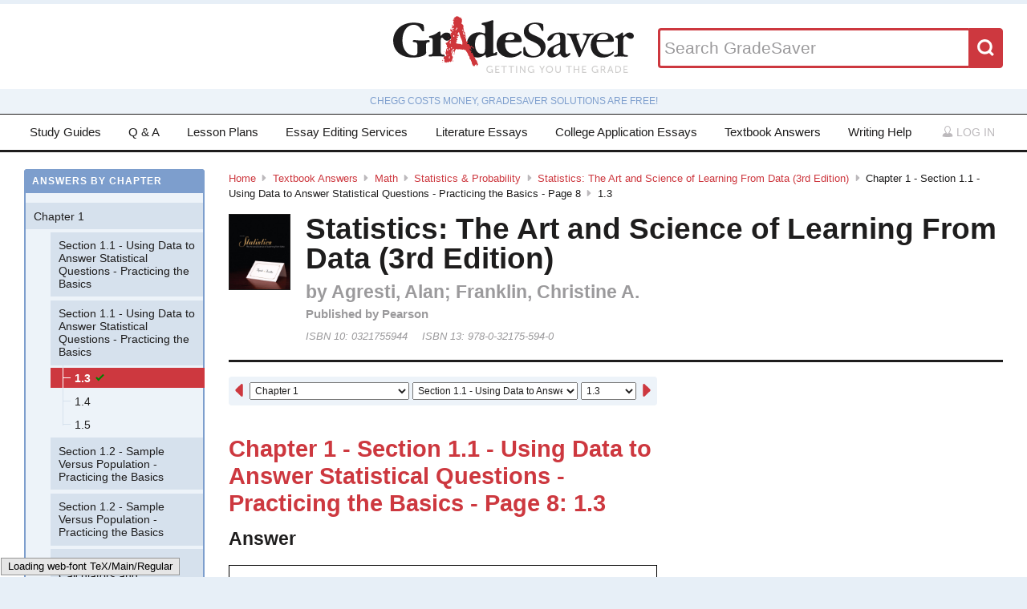

--- FILE ---
content_type: text/html; charset=utf-8
request_url: https://www.gradesaver.com/textbooks/math/statistics-probability/statistics-the-art-and-science-of-learning-from-data-3rd-edition/chapter-1-section-1-1-using-data-to-answer-statistical-questions-practicing-the-basics-page-8/1-3
body_size: 9396
content:
<!DOCTYPE html>
<html class='no-js no-ie' lang='en'>
<head>
<meta charset='utf-8'>
<title>Statistics: The Art and Science of Learning From Data (3rd Edition) Chapter 1 - Section 1.1 - Using Data to Answer Statistical Questions - Practicing the Basics - Page 8 1.3 | GradeSaver</title>
<meta name="csrf-param" content="authenticity_token" />
<meta name="csrf-token" content="EjTg8Zx67n7BCNPu9rRPU6K9yhWF_d0KeFaJnd55dS3sIQPsDOe7lR8KTZZdBaMAMCn_IBVVebyMD6lG0TidUQ" />
<meta name="robots" content="noarchive" />
<meta content='Statistics: The Art and Science of Learning From Data (3rd Edition) answers to Chapter 1 - Section 1.1 - Using Data to Answer Statistical Questions - Practicing the Basics - Page 8 1.3 including work step by step
written by community members like you. Textbook Authors: Agresti, Alan; Franklin, Christine A.,
ISBN-10: 0321755944, ISBN-13: 978-0-32175-594-0, Publisher: Pearson' name='description'>
<meta content='Statistics: The Art and Science of Learning From Data (3rd Edition) answers to Chapter 1 - Section 1.1 - Using Data to Answer Statistical Questions - Practicing the Basics - Page 8 1.3 including work step by step
written by community members like you. Textbook Authors: Agresti, Alan; Franklin, Christine A.,
ISBN-10: 0321755944, ISBN-13: 978-0-32175-594-0, Publisher: Pearson' name='DC.description'>
<meta content='GradeSaver' name='author'>
<meta content='GradeSaver' name='DC.creator'>
<meta content='Statistics: The Art and Science of Learning From Data (3rd Edition) Chapter 1 - Section 1.1 - Using Data to Answer Statistical Questions - Practicing the Basics - Page 8 1.3 | GradeSaver' name='DC.title'>
<meta content='Copyright GradeSaver, 1999 - 2026' name='copyright'>
<meta content='Statistics: The Art and Science of Learning From Data (3rd Edition) Chapter 1 - Section 1.1 - Using Data to Answer Statistical Questions - Practicing the Basics - Page 8 1.3' property='og:title'>
<meta content='Statistics: The Art and Science of Learning From Data (3rd Edition) answers to Chapter 1 - Section 1.1 - Using Data to Answer Statistical Questions - Practicing the Basics - Page 8 1.3 including work step by step
written by community members like you. Textbook Authors: Agresti, Alan; Franklin, Christine A.,
ISBN-10: 0321755944, ISBN-13: 978-0-32175-594-0, Publisher: Pearson' property='og:description'>
<meta content='Statistics: The Art and Science of Learning From Data (3rd Edition) Chapter 1 - Section 1.1 - Using Data to Answer Statistical Questions - Practicing the Basics - Page 8 1.3' name='twitter:title'>
<meta content='Statistics: The Art and Science of Learning From Data (3rd Edition) answers to Chapter 1 - Section 1.1 - Using Data to Answer Statistical Questions - Practicing the Basics - Page 8 1.3 including work step by step
written by community members like you. Textbook Authors: Agresti, Alan; Franklin, Christine A.,
ISBN-10: 0321755944, ISBN-13: 978-0-32175-594-0, Publisher: Pearson' name='twitter:description'>
<meta content='IE=edge,chrome=1' http-equiv='X-UA-Compatible'>
<meta content='on' http-equiv='cleartype'>
<meta content='True' name='HandheldFriendly'>
<meta content='320' name='MobileOptimized'>
<meta content='width=device-width, initial-scale=1.0' name='viewport'>
<meta content='app-id=582726279' name='apple-itunes-app'>
<link href='https://www.gradesaver.com/textbooks/math/statistics-probability/statistics-the-art-and-science-of-learning-from-data-3rd-edition/chapter-1-section-1-1-using-data-to-answer-statistical-questions-practicing-the-basics-page-8/1-3' rel='canonical'>
<link rel="stylesheet" href="/assets/application-c4fa36a2c94c7594adf9605c68104cc438dcb44484b21b86feeef0622c1aabe8.css" media="screen" />
<link rel="stylesheet" href="/assets/print-30188b9d4eebf2dc9d3cbba5fc24e97dde71fe2f8c799fa003573efa03a80184.css" media="print" />
<link href='https://www.gradesaver.com/assets/fav/favicon-16x16-42297fe0550118617d5bb055afb0bb4b0a3f89bb34e8fccd5066f62474eeb355.png' rel='icon' sizes='16x16' type='image/png'>
<link href='https://www.gradesaver.com/assets/fav/favicon-32x32-c1c8b89ac81b4344a1f0f559ff605a3363c617ada403cd80f6cc89c121b6031d.png' rel='icon' sizes='32x32' type='image/png'>
<link href='https://www.gradesaver.com/assets/fav/favicon-96x96-8ec44bf530b42e0da358966f856054972f792c5d700a4d45a25dc12f67253028.png' rel='icon' sizes='96x96' type='image/png'>
<link href='https://www.gradesaver.com/assets/fav/favicon-160x160-d3b2626de4bf2e21ac5c5ac87e97b50ba155007faf848beb29ee2582c37ff326.png' rel='icon' sizes='160x160' type='image/png'>
<link href='https://www.gradesaver.com/assets/fav/favicon-196x196-344d5326eed13c9098ddc81d43103803195a112a4e6056ebf7f91d43bd0f0227.png' rel='icon' sizes='196x196' type='image/png'>
<link href='https://www.gradesaver.com/assets/fav/apple-touch-icon-precomposed-bd30f75fe47eb71d02a9fc58d5678eded8667acdfbfb57245723866a93ae02fc.png' rel='apple-touch-icon-precomposed' type='image/png'>
<link href='https://www.gradesaver.com/assets/fav/apple-touch-icon-60x60-precomposed-95df5d57bd230ad8683fe5136c77c45fedf058639820d99111ba249b07b5c749.png' rel='apple-touch-icon-precomposed' sizes='60x60' type='image/png'>
<link href='https://www.gradesaver.com/assets/fav/apple-touch-icon-72x72-precomposed-d4716b038722e228d293416853802a582138c95f0a7fc965de187f536911b50b.png' rel='apple-touch-icon-precomposed' sizes='72x72' type='image/png'>
<link href='https://www.gradesaver.com/assets/fav/apple-touch-icon-76x76-precomposed-bd709a68d7f40e20261ad12b07b9f727520409b67334bceaf828d9334fc6b353.png' rel='apple-touch-icon-precomposed' sizes='76x76' type='image/png'>
<link href='https://www.gradesaver.com/assets/fav/apple-touch-icon-114x114-precomposed-b8bc9b3f92cbe39f26eb2cdad29d701909491c0225451124019c1571336d0e73.png' rel='apple-touch-icon-precomposed' sizes='114x114' type='image/png'>
<link href='https://www.gradesaver.com/assets/fav/apple-touch-icon-120x120-precomposed-4ed611220cb449325e6eadb7898d3cd29d4ae1bf830c3a67e91a3eb43bf2391e.png' rel='apple-touch-icon-precomposed' sizes='120x120' type='image/png'>
<link href='https://www.gradesaver.com/assets/fav/apple-touch-icon-144x144-precomposed-277ff42654f9689bacec2fccb92450e9895ae6bbce91ee688c509e6171d971dd.png' rel='apple-touch-icon-precomposed' sizes='144x144' type='image/png'>
<link href='https://www.gradesaver.com/assets/fav/apple-touch-icon-152x152-precomposed-a7ee5c0d7d64d5e32496e00592ea8f1ce128946d0fd8fd9f1ebc4c69851e356c.png' rel='apple-touch-icon-precomposed' sizes='152x152' type='image/png'>
<meta content='https://www.gradesaver.com/assets/fav/mstile-144x144-5aef14707152fd0e070befa2da129a25fe9babb8c9702a2bfd11adc574e947c1.png' name='msapplication-TileImage'>
<meta content='#203845' name='msapplication-TileColor'>
<meta content='GradeSaver' name='application-name'>
<link href='https://www.gradesaver.com/assets/fav/favicon-coast-516311aa770ee1f39ef32a7948a4e9b9242f31283fc7cc342964444c27f88dc4.png' rel='icon' sizes='228x228' type='image/png'>
<script>
  window.errorTemplate = '<span class="field__error"><svg class="icon icon--arrow error__icon" viewBox="0 0 500 500"><use xlink:href="#arrow"></use></svg>[message]</span>'
</script>
<style>
  .js--mathJaxProcessOnLoad {
    visibility: hidden;
  }
</style>

<script>
  window.MathJax = {
    extensions: ["tex2jax.js"],
    jax: ["input/TeX", "output/HTML-CSS"],
    showMathMenu: false,
    showProcessingMessages: false,
    tex2jax: {
      inlineMath: [ ['$','$'], ["\\(","\\)"] ],
      displayMath: [ ['$$','$$'], ["\\[","\\]"] ],
      processEscapes: true,
      ignoreClass: ".*", // regex to ignore everything but processClass
      processClass: "js--mathJaxProcessOnLoad|js--renderedFormula"
    },
    "HTML-CSS": {
      availableFonts: ["TeX"],
      linebreaks: { automatic: true }
    },
    AuthorInit: function() {
      MathJax.Hub.Register.MessageHook("Begin PreProcess", function(e) {
        $(".js--mathJaxProcessOnLoad,.js--renderedFormula").each(function() {
          this.innerHTML = this.innerHTML
            .trim() // remove leading and trailing whitespace
            .split("\n").join("<br>") // replace newlines with linebreaks
            .replace(/\-{3,}/, "<hr>"); // Three or more dashes becomes horizontal rule
        });
      });

      MathJax.Hub.Register.StartupHook("End", function () {
        $(".js--mathJaxProcessOnLoad").removeClass("js--mathJaxProcessOnLoad");
        MathJax.Hub.Queue(function() {
          $(window).trigger("MathJaxRendered");
        });
      });
    },
    TeX: {
      extensions: ["AMSmath.js", "AMSsymbols.js"]
    }
  };
</script>


<script src="https://checkout.stripe.com/checkout.js"></script>
<script src="https://js.stripe.com/v3/"></script>
<script>
  // TODO: Handle Stripe in test environment better
  if (typeof window.Stripe === 'undefined') { window.Stripe = function(key) { console.log("initializing fake stripe call") } }
  window.stripe = Stripe("pk_live_QUTGsJIreqM357YRRlsX64gJ");
</script>
<script src="/assets/application-6c247f07058ec74f5cf8b256de8648303ba702e243209a2eb8b4081ce7ff8cf7.js"></script>
<!-- BEGIN Google Custom Search Tag -->
<script>
  (function() {
    var cx = '002554500952605029414:fgtovcme1le';
    var gcse = document.createElement('script'); gcse.type = 'text/javascript'; gcse.async = true;
    gcse.src = (document.location.protocol == 'https:' ? 'https:' : 'http:') +
        '//www.google.com/cse/cse.js?cx=' + cx;
    var s = document.getElementsByTagName('script')[0]; s.parentNode.insertBefore(gcse, s);
  })();
</script>
<!-- END Google Custom Search Tag -->

<script>
  var _qevents = _qevents || [];
    (function() {
     var elem = document.createElement('script');
     elem.src = (document.location.protocol == "https:" ? "https://secure" : "http://edge")
                 + ".quantserve.com/quant.js";
     elem.async = true;
     elem.type = "text/javascript";
     var scpt = document.getElementsByTagName('script')[0];
     scpt.parentNode.insertBefore(elem, scpt);
    })();
</script>

<link rel="preconnect" href="https://a.pub.network/" crossorigin />
<link rel="preconnect" href="https://b.pub.network/" crossorigin />
<link rel="preconnect" href="https://c.pub.network/" crossorigin />
<link rel="preconnect" href="https://d.pub.network/" crossorigin />
<link rel="preconnect" href="https://c.amazon-adsystem.com" crossorigin />
<link rel="preconnect" href="https://s.amazon-adsystem.com" crossorigin />
<link rel="preconnect" href="https://btloader.com/" crossorigin />
<link rel="preconnect" href="https://api.btloader.com/" crossorigin />
<link rel="preconnect" href="https://cdn.confiant-integrations.net" crossorigin />
<link rel="stylesheet" href="https://a.pub.network/gradesaver-com/cls.css">
<script data-cfasync="false" type="text/javascript">
  var freestar = freestar || {};
  freestar.queue = freestar.queue || [];
  freestar.config = freestar.config || {};
  freestar.config.enabled_slots = [];
  freestar.initCallback = function () { (freestar.config.enabled_slots.length === 0) ? freestar.initCallbackCalled = false : freestar.newAdSlots(freestar.config.enabled_slots) }
</script>
<script src="https://a.pub.network/gradesaver-com/pubfig.min.js" data-cfasync="false" async></script>
<style>
  @media (min-width: 575px) {
      .ad--bar {
          height: auto;
      }
  }

  #pmLink {
    visibility: hidden;
    text-decoration: none;
    cursor: pointer;
    background: transparent;
    border: none;
    margin: auto;
  }
  #pmLink:hover {
      visibility: visible;
      color: grey;
  }
</style>

<script src="https://www.googletagmanager.com/gtag/js?id=G-LSF3DGVVJN" async="async"></script>
<script>
  window.dataLayer = window.dataLayer || [];
  function gtag(){dataLayer.push(arguments);}
  gtag('js', new Date());
  gtag('config', 'G-LSF3DGVVJN', {
    
    'page_body_id': 'textbooks'
  });
</script>
<script src="https://www.googletagmanager.com/gtag/js?id=AW-1072196449" async="async"></script>
<script>
  window.dataLayer = window.dataLayer || [];
  function gtag(){dataLayer.push(arguments);}
  gtag('js', new Date());
  gtag('config', 'AW-1072196449', {cookie_flags: 'Secure;HttpOnly'});
</script>



</head>

<body id='textbooks'>
<section class='l--body' id='js--snap__pane'>
<section class='l--main'>

<header class='pageHeader' itemscope itemtype='http://schema.org/WPHeader' role='banner'>
<span itemscope itemtype='http://schema.org/Organization'>
<svg class="icon icon--searchGlass header__search__icon--mobile" viewBox="0 0 500 500"><use xlink:href="#searchGlass"></use></svg>
<a title="GradeSaver: Getting you the grade" itemprop="url" class="logo" href="/"><img alt="GradeSaver: Getting you the grade" data-svgfallback="/assets/logos/head-a0ee78094b751f777d002dbcd6ac303cebad87e28474c7171a96cb0727641ac0.png" class="js--svgSwap" itemprop="logo" src="/assets/logos/head-39d3d4f4e80fb364ecbffd1884663226a1a58efa38367c551694c88c40330163.svg" width="1000" height="235" />
</a><meta content='GradeSaver' itemprop='name'>
<meta content='Getting you the grade' itemprop='description'>
</span>
<form id="header__search" class="form--siteSearch" role="search" aria-label="Search GradeSaver" action="/search" accept-charset="UTF-8" method="get"><input type="search" name="q" id="q" value="" placeholder="Search GradeSaver" maxlength="200" />
<button name="button" type="submit" class="search__button"><svg class="icon icon--searchGlass search__icon" viewBox="0 0 500 500"><use xlink:href="#searchGlass"></use></svg>
</button></form>
</header>
<div class='shade'>
Chegg costs money, GradeSaver solutions are free!
</div>
<nav class='navMain' id='js--navMain' role='navigation'>
<ul class='navMain__list'>
<li class='navMain__item'><a class="navMain__study-guides" data-analytics="header-link" href="/study-guides">Study Guides</a></li>
<li class='navMain__item'><a class="navMain__q-and-a" data-analytics="header-link" href="/q-and-a">Q & A</a></li>
<li class='navMain__item'><a class="navMain__lesson-plans" data-analytics="header-link" href="/lesson-plans/authors">Lesson Plans</a></li>
<li class='navMain__item'><a class="navMain__essay-editing" data-analytics="header-link" href="/essay-editing">Essay Editing Services</a></li>
<li class='navMain__item'><a class="navMain__literature-essays" data-analytics="header-link" href="/essays">Literature Essays</a></li>
<li class='navMain__item'><a class="navMain__college-essays" data-analytics="header-link" href="/application-essays">College Application Essays</a></li>
<li class='navMain__item'><a class="navMain__textbooks" data-analytics="header-link" href="/textbooks">Textbook Answers</a></li>
<li class='navMain__item'><a class="navMain__writing-help" data-analytics="header-link" href="/writing-help">Writing Help</a></li>
<li class='navMain__account'>
<a class="js--toggle" data-toggle=".navMain__login" rel="nofollow" href="/login"><i class='nav__icon'><svg class="icon icon--account " viewBox="0 0 500 500"><use xlink:href="#account"></use></svg></i>
Log in
</a><section aria-label='Log in' class='navMain__login is--hidden' role='dialog'>
<form data-analytics="account-login" class="simple_form form--login" role="form" aria-label="Log In" action="/login" accept-charset="UTF-8" method="post"><input type="hidden" name="authenticity_token" value="F18A3kg6XBz9gRFQt75TJKprVHpZvAebjQNG43K5NoK6wI1HKdvQSNmEpkrWPOwaGt_iD88DK5omXNzIg_VN4Q" autocomplete="off" /><fieldset class='form__fieldset'>
<div class="field email optional user_email"><input class="string email optional" placeholder="Email Address" type="email" name="user[email]" id="user_email" /></div>
<div class="field password optional user_password"><input autocomplete="off" class="password optional" placeholder="Password" type="password" name="user[password]" id="user_password" /></div>
</fieldset>
<input type="submit" name="commit" value="Log in" class="form__submit" role="button" data-disable-with="Log in" />
<div class="field boolean optional user_remember_me"><input value="0" autocomplete="off" type="hidden" name="user[remember_me]" /><label class="boolean optional checkbox" for="user_remember_me"><input class="boolean optional js--icheck js--icheck js--icheck js--icheck js--icheck js--icheck" type="checkbox" value="1" name="user[remember_me]" id="user_remember_me" />Remember me</label></div>
<div class='form__actions'>
<div class='form__action'><a class="form__link" href="/forgot-password/new">Forgot your password?</a></div>
<div class='form__action'><a class="form__link" href="/register">Sign Up</a></div>
</div>
</form><a role="button" class="facebookLogin" data-analytics="facebook-login" rel="nofollow" data-method="post" href="/auth/facebook"><svg class="icon icon--facebook icon--small" viewBox="0 0 500 500"><use xlink:href="#facebook"></use></svg>
Log in with Facebook
</a>

</section>
</li>
</ul>
</nav>


<div class='ad ad--bar'>
</div>


<main class='l--content js--fluidType' role='main'>
<section class='contentMain js--fluidType' itemscope itemtype='http://schema.org/ScholarlyArticle'>
<header class='contentHeader'>
<nav class='breadcrumbs js--fluidType' role='navigation'>
<a href="/">Home</a><svg class='icon icon--arrow breadcrumbs__separator' viewBox='0 0 500 500'><use xlink:href='#arrow' /></svg><a href="/textbooks">Textbook Answers</a><svg class='icon icon--arrow breadcrumbs__separator' viewBox='0 0 500 500'><use xlink:href='#arrow' /></svg><a href="/textbooks/math">Math</a><svg class='icon icon--arrow breadcrumbs__separator' viewBox='0 0 500 500'><use xlink:href='#arrow' /></svg><a href="/textbooks/math/statistics-probability">Statistics & Probability</a><svg class='icon icon--arrow breadcrumbs__separator' viewBox='0 0 500 500'><use xlink:href='#arrow' /></svg><a href="/textbooks/math/statistics-probability/statistics-the-art-and-science-of-learning-from-data-3rd-edition">Statistics: The Art and Science of Learning From Data (3rd Edition)</a><svg class='icon icon--arrow breadcrumbs__separator' viewBox='0 0 500 500'><use xlink:href='#arrow' /></svg>Chapter 1 - Section 1.1 - Using Data to Answer Statistical Questions - Practicing the Basics - Page 8<svg class='icon icon--arrow breadcrumbs__separator' viewBox='0 0 500 500'><use xlink:href='#arrow' /></svg>1.3
</nav>

<figure class='contentHeader__cover'><div class="js--lazyLoad" data-src="https://images-na.ssl-images-amazon.com/images/I/41Pl2Yge6KL.jpg" data-alt="Statistics: The Art and Science of Learning From Data (3rd Edition) Textbook Answers" data-width="240" data-class="cover"><canvas class="cover js--lazyLoad__canvas" width="240" height="360"></canvas></div></figure>
<h2 class='scale--1 contentHeader__title' itemprop='name'>Statistics: The Art and Science of Learning From Data (3rd Edition)</h2>
<div class='solutionHeader'>
<h3 class='solutionHeader__authors' itemprop='author'>
by
Agresti, Alan; Franklin, Christine A.
</h3>
<div class='solutionHeader__publisher'>
Published by
Pearson
</div>
<div class='solutionHeader__isbn'>
ISBN 10:
0321755944
</div>
<div class='solutionHeader__isbn'>
ISBN 13:
978-0-32175-594-0
</div>
</div>
</header>

<section>
<section class='section--standard l--contentAdBody section'>
<nav class='navDropdown'>
<a class="navDropdown__link navDropdown__prev" title="Chapter 1 - Section 1.1 - Using Data to Answer Statistical Questions - Practicing the Basics - Page 7: 1.2" href="/textbooks/math/statistics-probability/statistics-the-art-and-science-of-learning-from-data-3rd-edition/chapter-1-section-1-1-using-data-to-answer-statistical-questions-practicing-the-basics-page-7/1-2"><svg class="icon icon--arrowLeft navDropdown__icon" viewBox="0 0 500 500"><use xlink:href="#arrowLeft"></use></svg>
</a><form class='navDropdown__form' role='navigation'>
<select class='js--navDropdown large' name='chapter'>
<option selected value='/textbooks/math/statistics-probability/statistics-the-art-and-science-of-learning-from-data-3rd-edition/redirect?chapter=Chapter+1'>Chapter 1</option>
<option value='/textbooks/math/statistics-probability/statistics-the-art-and-science-of-learning-from-data-3rd-edition/redirect?chapter=Chapter+2'>Chapter 2</option>
<option value='/textbooks/math/statistics-probability/statistics-the-art-and-science-of-learning-from-data-3rd-edition/redirect?chapter=Chapter+3'>Chapter 3</option>
<option value='/textbooks/math/statistics-probability/statistics-the-art-and-science-of-learning-from-data-3rd-edition/redirect?chapter=Chapter+4'>Chapter 4</option>
<option value='/textbooks/math/statistics-probability/statistics-the-art-and-science-of-learning-from-data-3rd-edition/redirect?chapter=Part+1'>Part 1</option>
<option value='/textbooks/math/statistics-probability/statistics-the-art-and-science-of-learning-from-data-3rd-edition/redirect?chapter=Chapter+5'>Chapter 5</option>
<option value='/textbooks/math/statistics-probability/statistics-the-art-and-science-of-learning-from-data-3rd-edition/redirect?chapter=Chapter+6'>Chapter 6</option>
<option value='/textbooks/math/statistics-probability/statistics-the-art-and-science-of-learning-from-data-3rd-edition/redirect?chapter=Chapter+7'>Chapter 7</option>
<option value='/textbooks/math/statistics-probability/statistics-the-art-and-science-of-learning-from-data-3rd-edition/redirect?chapter=Part+2'>Part 2</option>
<option value='/textbooks/math/statistics-probability/statistics-the-art-and-science-of-learning-from-data-3rd-edition/redirect?chapter=Chapter+8'>Chapter 8</option>
<option value='/textbooks/math/statistics-probability/statistics-the-art-and-science-of-learning-from-data-3rd-edition/redirect?chapter=Chapter+9'>Chapter 9</option>
<option value='/textbooks/math/statistics-probability/statistics-the-art-and-science-of-learning-from-data-3rd-edition/redirect?chapter=Chapter+10'>Chapter 10</option>
<option value='/textbooks/math/statistics-probability/statistics-the-art-and-science-of-learning-from-data-3rd-edition/redirect?chapter=Part+3'>Part 3</option>
<option value='/textbooks/math/statistics-probability/statistics-the-art-and-science-of-learning-from-data-3rd-edition/redirect?chapter=Chapter+11'>Chapter 11</option>
<option value='/textbooks/math/statistics-probability/statistics-the-art-and-science-of-learning-from-data-3rd-edition/redirect?chapter=Chapter+12'>Chapter 12</option>
<option value='/textbooks/math/statistics-probability/statistics-the-art-and-science-of-learning-from-data-3rd-edition/redirect?chapter=Chapter+13'>Chapter 13</option>
<option value='/textbooks/math/statistics-probability/statistics-the-art-and-science-of-learning-from-data-3rd-edition/redirect?chapter=Chapter+14'>Chapter 14</option>
<option value='/textbooks/math/statistics-probability/statistics-the-art-and-science-of-learning-from-data-3rd-edition/redirect?chapter=Chapter+15'>Chapter 15</option>
<option value='/textbooks/math/statistics-probability/statistics-the-art-and-science-of-learning-from-data-3rd-edition/redirect?chapter=Part+4'>Part 4</option>
</select>
<select class='js--navDropdown large' name='section'>
<option selected value='/textbooks/math/statistics-probability/statistics-the-art-and-science-of-learning-from-data-3rd-edition/redirect?section=48584'>Section 1.1 - Using Data to Answer Statistical Questions - Practicing the Basics</option>
<option selected value='/textbooks/math/statistics-probability/statistics-the-art-and-science-of-learning-from-data-3rd-edition/redirect?section=48585'>Section 1.1 - Using Data to Answer Statistical Questions - Practicing the Basics</option>
<option value='/textbooks/math/statistics-probability/statistics-the-art-and-science-of-learning-from-data-3rd-edition/redirect?section=48586'>Section 1.2 - Sample Versus Population - Practicing the Basics</option>
<option value='/textbooks/math/statistics-probability/statistics-the-art-and-science-of-learning-from-data-3rd-edition/redirect?section=48587'>Section 1.2 - Sample Versus Population - Practicing the Basics</option>
<option value='/textbooks/math/statistics-probability/statistics-the-art-and-science-of-learning-from-data-3rd-edition/redirect?section=48588'>Section 1.3 - Using Calculators and Computers - Practicing the Basics</option>
<option value='/textbooks/math/statistics-probability/statistics-the-art-and-science-of-learning-from-data-3rd-edition/redirect?section=48589'>Section 1.3 - Using Calculators and Computers - Practicing the Basics</option>
<option value='/textbooks/math/statistics-probability/statistics-the-art-and-science-of-learning-from-data-3rd-edition/redirect?section=48590'>Chapter Problems</option>
<option value='/textbooks/math/statistics-probability/statistics-the-art-and-science-of-learning-from-data-3rd-edition/redirect?section=48591'>Chapter Problems</option>
</select>
<select class='js--navDropdown small' name='question_number'>
<option selected value='/textbooks/math/statistics-probability/statistics-the-art-and-science-of-learning-from-data-3rd-edition/chapter-1-section-1-1-using-data-to-answer-statistical-questions-practicing-the-basics-page-8/1-3'>1.3</option>
<option value='/textbooks/math/statistics-probability/statistics-the-art-and-science-of-learning-from-data-3rd-edition/chapter-1-section-1-1-using-data-to-answer-statistical-questions-practicing-the-basics-page-8/1-4'>1.4</option>
<option value='/textbooks/math/statistics-probability/statistics-the-art-and-science-of-learning-from-data-3rd-edition/chapter-1-section-1-1-using-data-to-answer-statistical-questions-practicing-the-basics-page-8/1-5'>1.5</option>
</select>
</form>
<a class="navDropdown__link navDropdown__next" title="Chapter 1 - Section 1.1 - Using Data to Answer Statistical Questions - Practicing the Basics - Page 8: 1.4" href="/textbooks/math/statistics-probability/statistics-the-art-and-science-of-learning-from-data-3rd-edition/chapter-1-section-1-1-using-data-to-answer-statistical-questions-practicing-the-basics-page-8/1-4"><svg class="icon icon--arrow navDropdown__icon" viewBox="0 0 500 500"><use xlink:href="#arrow"></use></svg>
</a></nav>

<h1 class='scale--2 contentHeader__sectionTitle' id='section-title'>Chapter 1 - Section 1.1 - Using Data to Answer Statistical Questions - Practicing the Basics - Page 8: 1.3</h1>
<article class='section__article' itemprop='articleBody' role='article'>
<div class='grid__item'>
<h4>Answer</h4>
<div class='solution__block'>
<div class='js--mathJaxProcessOnLoad'>After following the given instructions, the answers we got were: YES, DEFINITELY:$64.6\%$, YES, PROBABLY: $20.8\%$; NO, PROBABLY NOT: $8.7\%$; NO, DEFINITELY NOT: $5.9\%$.</div>

</div>
</div>
</article>

<article class='section__article'>
<section class='cta'>
<h5 class='cta__title'>Update this answer!</h5>
<p>
You can help us out by revising, improving and updating
this&nbsp;answer.

</p>
<a class="button" rel="nofollow" href="/textbooks/math/statistics-probability/statistics-the-art-and-science-of-learning-from-data-3rd-edition/chapter-1-section-1-1-using-data-to-answer-statistical-questions-practicing-the-basics-page-8/1-3/write">Update this answer</a>
</section>
<section>
<p class='p--notes'>After you claim an answer you&rsquo;ll have <strong>24 hours</strong> to send in a draft. An editor
will review the submission and either publish your submission or provide&nbsp;feedback.
</p>
</section>
</article>


<footer class='contentFooter'>
<nav class='nextPrev' itemprop='pagination' role='navigation'>
<a class="nextPrev__link nextPrev__next" title="Chapter 1 - Section 1.1 - Using Data to Answer Statistical Questions - Practicing the Basics - Page 8: 1.4" href="/textbooks/math/statistics-probability/statistics-the-art-and-science-of-learning-from-data-3rd-edition/chapter-1-section-1-1-using-data-to-answer-statistical-questions-practicing-the-basics-page-8/1-4"><svg class="icon icon--arrow next__icon" viewBox="0 0 500 500"><use xlink:href="#arrow"></use></svg>
<strong>Next Answer</strong>
<span class='nextPrev__section'>Chapter 1 - Section 1.1 - Using Data to Answer Statistical Questions - Practicing the Basics - Page 8: 1.4</span>
</a><a class="nextPrev__link nextPrev__prev" title="Chapter 1 - Section 1.1 - Using Data to Answer Statistical Questions - Practicing the Basics - Page 7: 1.2" href="/textbooks/math/statistics-probability/statistics-the-art-and-science-of-learning-from-data-3rd-edition/chapter-1-section-1-1-using-data-to-answer-statistical-questions-practicing-the-basics-page-7/1-2"><svg class="icon icon--arrowLeft prev__icon" viewBox="0 0 500 500"><use xlink:href="#arrowLeft"></use></svg>
<strong>Previous Answer</strong>
<span class='nextPrev__section'>Chapter 1 - Section 1.1 - Using Data to Answer Statistical Questions - Practicing the Basics - Page 7: 1.2</span>
</a></nav>
</footer>

</section>
<div class='l--contentAdRail sticky'>
<div class='ad'><div align="center" data-freestar-ad="__300x600" id="gradesaver_d_2">
  <script data-cfasync="false" type="text/javascript">
    freestar.config.enabled_slots.push({ placementName: "gradesaver_d_2", slotId: "gradesaver_d_2" });
  </script>
</div>
</div>
<ul class='share'>
<li class='share__item'><a class="share__link share__twitter" data-analytics="twitter-share" href="https://twitter.com/home?status=Statistics%3A%20The%20Art%20and%20Science%20of%20Learning%20From%20Data%20%283rd%20Edition%29%20Chapter%201%20-%20Section%201.1%20-%20Using%20Data%20to%20Answer%20Statistical%20Questions%20-%20Practicing%20the%20Basics%20-%20Page%208%201.3%20-%20GradeSaver%20-%20https%3A%2F%2Fwww.gradesaver.com%2Ftextbooks%2Fmath%2Fstatistics-probability%2Fstatistics-the-art-and-science-of-learning-from-data-3rd-edition%2Fchapter-1-section-1-1-using-data-to-answer-statistical-questions-practicing-the-basics-page-8%2F1-3"><svg class="icon icon--twitter share__icon" viewBox="0 0 500 500"><use xlink:href="#twitter"></use></svg></a></li>
<li class='share__item'><a class="share__link share__facebook" data-analytics="facebook-share" href="https://www.facebook.com/sharer/sharer.php?u=https://www.gradesaver.com/textbooks/math/statistics-probability/statistics-the-art-and-science-of-learning-from-data-3rd-edition/chapter-1-section-1-1-using-data-to-answer-statistical-questions-practicing-the-basics-page-8/1-3"><svg class="icon icon--facebook share__icon" viewBox="0 0 500 500"><use xlink:href="#facebook"></use></svg></a></li>
</ul>

<div class='ad'>
<a title="GradeSaver will pay $15 for your literature essays" data-analytics="literature-essay-sell" href="/sell-literature-essay"><img alt="GradeSaver will pay $15 for your literature essays" width="300" height="70" src="/assets/ads/lit-essays-bd63021b362793d416a01a926ffdfc592f66054137bea15c1fbc73b5f0e02a69.png" />
</a></div>
<div class='ad'>
<a title="GradeSaver will pay $25 for your college application essays" data-analytics="application-essay-sell" href="/sell-application-essay"><img alt="GradeSaver will pay $25 for your college application essays" width="300" height="70" src="/assets/ads/cae-essays-9380d592ed8bd235b6d58dd2a888f45017f79c05c6269b39eae7796e8a02518e.png" />
</a></div>
<div class='ad'>
<a title="GradeSaver will pay $50 for your graduate school essays – Law, Business, or Medical" data-analytics="graduate-essay-sell" href="/sell-application-essay"><img alt="GradeSaver will pay $50 for your graduate school essays – Law, Business, or Medical" width="300" height="70" src="/assets/ads/grad-essays-5d054937541cacd598bb0a80f390e4ae8f06c38f776b23cb50ebb836f3225c90.png" />
</a></div>
<div class='ad'>
<a title="GradeSaver will pay $10 for your Community Note contributions" data-analytics="community-note-contribute" href="/sell-study-guides"><img alt="GradeSaver will pay $10 for your Community Note contributions" width="300" height="70" src="/assets/ads/community-notes-378752dd93780ab2449fe4cb658406dc3b8b011a8cdc281f9844d1e9f9f1336a.png" />
</a></div>


</div>
</section>
</section>
<aside class='contentNav sticky js--highlightActiveLink'>
<nav class='navSection js--leftNavMenu' data-img-path='/assets/loading-8b33b71dca0941a20937bea83d7be4ff061c60110de8be85d3e4382935fff151.gif' role='navigation'>
<ul class='navSection__list js--collapsible'>
<li class='navSection__label'>Answers by Chapter</li>
<li class='navSection__item'>
<span class='navSection__link navSection__toggle js--toggleRedraw js--navLoader' data-item='Chapter 1' data-loaded data-toggle='.js--togglechapter-1' data-url='/textbooks/math/statistics-probability/statistics-the-art-and-science-of-learning-from-data-3rd-edition/solution_groups'>Chapter 1</span>
<ul class='is--visible js--togglechapter-1'>
<li class='navSection__item'>
<span class='navSection__link navSection__toggle js--toggleRedraw navSection__toggle--secondary js--navLoader' data-item='chapter-1-section-1-1-using-data-to-answer-statistical-questions-practicing-the-basics-page-7' data-toggle='.js--toggle48584' data-url='/textbooks/math/statistics-probability/statistics-the-art-and-science-of-learning-from-data-3rd-edition/solutions'>Section 1.1 - Using Data to Answer Statistical Questions - Practicing the Basics</span>
</li>
<li class='navSection__item'>
<span class='navSection__link navSection__toggle js--toggleRedraw navSection__toggle--secondary js--navLoader' data-item='chapter-1-section-1-1-using-data-to-answer-statistical-questions-practicing-the-basics-page-8' data-loaded data-toggle='.js--toggle48585' data-url='/textbooks/math/statistics-probability/statistics-the-art-and-science-of-learning-from-data-3rd-edition/solutions'>Section 1.1 - Using Data to Answer Statistical Questions - Practicing the Basics</span>
<ul class='navSection__secondary js--toggle48585'>
<li class='navSection__item'>
<span>
<a class="navSection__link" href="/textbooks/math/statistics-probability/statistics-the-art-and-science-of-learning-from-data-3rd-edition/chapter-1-section-1-1-using-data-to-answer-statistical-questions-practicing-the-basics-page-8/1-3">1.3
<i class='icon--checkmark'></i>
</a></span>
</li>
<li class='navSection__item'>
<span>
<a class="navSection__link" href="/textbooks/math/statistics-probability/statistics-the-art-and-science-of-learning-from-data-3rd-edition/chapter-1-section-1-1-using-data-to-answer-statistical-questions-practicing-the-basics-page-8/1-4">1.4
</a></span>
</li>
<li class='navSection__item'>
<span>
<a class="navSection__link" href="/textbooks/math/statistics-probability/statistics-the-art-and-science-of-learning-from-data-3rd-edition/chapter-1-section-1-1-using-data-to-answer-statistical-questions-practicing-the-basics-page-8/1-5">1.5
</a></span>
</li>
</ul>

</li>
<li class='navSection__item'>
<span class='navSection__link navSection__toggle js--toggleRedraw navSection__toggle--secondary js--navLoader' data-item='chapter-1-section-1-2-sample-versus-population-practicing-the-basics-page-14' data-toggle='.js--toggle48586' data-url='/textbooks/math/statistics-probability/statistics-the-art-and-science-of-learning-from-data-3rd-edition/solutions'>Section 1.2 - Sample Versus Population - Practicing the Basics</span>
</li>
<li class='navSection__item'>
<span class='navSection__link navSection__toggle js--toggleRedraw navSection__toggle--secondary js--navLoader' data-item='chapter-1-section-1-2-sample-versus-population-practicing-the-basics-page-15' data-toggle='.js--toggle48587' data-url='/textbooks/math/statistics-probability/statistics-the-art-and-science-of-learning-from-data-3rd-edition/solutions'>Section 1.2 - Sample Versus Population - Practicing the Basics</span>
</li>
<li class='navSection__item'>
<span class='navSection__link navSection__toggle js--toggleRedraw navSection__toggle--secondary js--navLoader' data-item='chapter-1-section-1-3-using-calculators-and-computers-practicing-the-basics-page-19' data-toggle='.js--toggle48588' data-url='/textbooks/math/statistics-probability/statistics-the-art-and-science-of-learning-from-data-3rd-edition/solutions'>Section 1.3 - Using Calculators and Computers - Practicing the Basics</span>
</li>
<li class='navSection__item'>
<span class='navSection__link navSection__toggle js--toggleRedraw navSection__toggle--secondary js--navLoader' data-item='chapter-1-section-1-3-using-calculators-and-computers-practicing-the-basics-page-20' data-toggle='.js--toggle48589' data-url='/textbooks/math/statistics-probability/statistics-the-art-and-science-of-learning-from-data-3rd-edition/solutions'>Section 1.3 - Using Calculators and Computers - Practicing the Basics</span>
</li>
<li class='navSection__item'>
<span class='navSection__link navSection__toggle js--toggleRedraw navSection__toggle--secondary js--navLoader' data-item='chapter-1-chapter-problems-page-20' data-toggle='.js--toggle48590' data-url='/textbooks/math/statistics-probability/statistics-the-art-and-science-of-learning-from-data-3rd-edition/solutions'>Chapter Problems</span>
</li>
<li class='navSection__item'>
<span class='navSection__link navSection__toggle js--toggleRedraw navSection__toggle--secondary js--navLoader' data-item='chapter-1-chapter-problems-page-21' data-toggle='.js--toggle48591' data-url='/textbooks/math/statistics-probability/statistics-the-art-and-science-of-learning-from-data-3rd-edition/solutions'>Chapter Problems</span>
</li>
</ul>

</li>
<li class='navSection__item'>
<span class='navSection__link navSection__toggle js--toggleRedraw js--navLoader' data-item='Chapter 2' data-toggle='.js--togglechapter-2' data-url='/textbooks/math/statistics-probability/statistics-the-art-and-science-of-learning-from-data-3rd-edition/solution_groups'>Chapter 2</span>
</li>
<li class='navSection__item'>
<span class='navSection__link navSection__toggle js--toggleRedraw js--navLoader' data-item='Chapter 3' data-toggle='.js--togglechapter-3' data-url='/textbooks/math/statistics-probability/statistics-the-art-and-science-of-learning-from-data-3rd-edition/solution_groups'>Chapter 3</span>
</li>
<li class='navSection__item'>
<span class='navSection__link navSection__toggle js--toggleRedraw js--navLoader' data-item='Chapter 4' data-toggle='.js--togglechapter-4' data-url='/textbooks/math/statistics-probability/statistics-the-art-and-science-of-learning-from-data-3rd-edition/solution_groups'>Chapter 4</span>
</li>
<li class='navSection__item'>
<span class='navSection__link navSection__toggle js--toggleRedraw js--navLoader' data-item='Part 1' data-toggle='.js--togglepart-1' data-url='/textbooks/math/statistics-probability/statistics-the-art-and-science-of-learning-from-data-3rd-edition/solution_groups'>Part 1</span>
</li>
<li class='navSection__item'>
<span class='navSection__link navSection__toggle js--toggleRedraw js--navLoader' data-item='Chapter 5' data-toggle='.js--togglechapter-5' data-url='/textbooks/math/statistics-probability/statistics-the-art-and-science-of-learning-from-data-3rd-edition/solution_groups'>Chapter 5</span>
</li>
<li class='navSection__item'>
<span class='navSection__link navSection__toggle js--toggleRedraw js--navLoader' data-item='Chapter 6' data-toggle='.js--togglechapter-6' data-url='/textbooks/math/statistics-probability/statistics-the-art-and-science-of-learning-from-data-3rd-edition/solution_groups'>Chapter 6</span>
</li>
<li class='navSection__item'>
<span class='navSection__link navSection__toggle js--toggleRedraw js--navLoader' data-item='Chapter 7' data-toggle='.js--togglechapter-7' data-url='/textbooks/math/statistics-probability/statistics-the-art-and-science-of-learning-from-data-3rd-edition/solution_groups'>Chapter 7</span>
</li>
<li class='navSection__item'>
<span class='navSection__link navSection__toggle js--toggleRedraw js--navLoader' data-item='Part 2' data-toggle='.js--togglepart-2' data-url='/textbooks/math/statistics-probability/statistics-the-art-and-science-of-learning-from-data-3rd-edition/solution_groups'>Part 2</span>
</li>
<li class='navSection__item'>
<span class='navSection__link navSection__toggle js--toggleRedraw js--navLoader' data-item='Chapter 8' data-toggle='.js--togglechapter-8' data-url='/textbooks/math/statistics-probability/statistics-the-art-and-science-of-learning-from-data-3rd-edition/solution_groups'>Chapter 8</span>
</li>
<li class='navSection__item'>
<span class='navSection__link navSection__toggle js--toggleRedraw js--navLoader' data-item='Chapter 9' data-toggle='.js--togglechapter-9' data-url='/textbooks/math/statistics-probability/statistics-the-art-and-science-of-learning-from-data-3rd-edition/solution_groups'>Chapter 9</span>
</li>
<li class='navSection__item'>
<span class='navSection__link navSection__toggle js--toggleRedraw js--navLoader' data-item='Chapter 10' data-toggle='.js--togglechapter-10' data-url='/textbooks/math/statistics-probability/statistics-the-art-and-science-of-learning-from-data-3rd-edition/solution_groups'>Chapter 10</span>
</li>
<li class='navSection__item'>
<span class='navSection__link navSection__toggle js--toggleRedraw js--navLoader' data-item='Part 3' data-toggle='.js--togglepart-3' data-url='/textbooks/math/statistics-probability/statistics-the-art-and-science-of-learning-from-data-3rd-edition/solution_groups'>Part 3</span>
</li>
<li class='navSection__item'>
<span class='navSection__link navSection__toggle js--toggleRedraw js--navLoader' data-item='Chapter 11' data-toggle='.js--togglechapter-11' data-url='/textbooks/math/statistics-probability/statistics-the-art-and-science-of-learning-from-data-3rd-edition/solution_groups'>Chapter 11</span>
</li>
<li class='navSection__item'>
<span class='navSection__link navSection__toggle js--toggleRedraw js--navLoader' data-item='Chapter 12' data-toggle='.js--togglechapter-12' data-url='/textbooks/math/statistics-probability/statistics-the-art-and-science-of-learning-from-data-3rd-edition/solution_groups'>Chapter 12</span>
</li>
<li class='navSection__item'>
<span class='navSection__link navSection__toggle js--toggleRedraw js--navLoader' data-item='Chapter 13' data-toggle='.js--togglechapter-13' data-url='/textbooks/math/statistics-probability/statistics-the-art-and-science-of-learning-from-data-3rd-edition/solution_groups'>Chapter 13</span>
</li>
<li class='navSection__item'>
<span class='navSection__link navSection__toggle js--toggleRedraw js--navLoader' data-item='Chapter 14' data-toggle='.js--togglechapter-14' data-url='/textbooks/math/statistics-probability/statistics-the-art-and-science-of-learning-from-data-3rd-edition/solution_groups'>Chapter 14</span>
</li>
<li class='navSection__item'>
<span class='navSection__link navSection__toggle js--toggleRedraw js--navLoader' data-item='Chapter 15' data-toggle='.js--togglechapter-15' data-url='/textbooks/math/statistics-probability/statistics-the-art-and-science-of-learning-from-data-3rd-edition/solution_groups'>Chapter 15</span>
</li>
<li class='navSection__item'>
<span class='navSection__link navSection__toggle js--toggleRedraw js--navLoader' data-item='Part 4' data-toggle='.js--togglepart-4' data-url='/textbooks/math/statistics-probability/statistics-the-art-and-science-of-learning-from-data-3rd-edition/solution_groups'>Part 4</span>
</li>
</ul>
</nav>
</aside>


</main>
<div class='ad ad--bar'>
</div>


</section>
<footer class='pageFooter' itemscope itemtype='http://schema.org/WPFooter' role='contentinfo'>
<section class='pageFooter__content'>
<nav class='navPartners' role='navigation'>
<ul>
<li class='navPartners__ios'>
<a title="GradeSaver on the App Store" data-analytics="ios-store-click" href="https://apps.apple.com/us/app/gradesaver/id582726279"><img alt="GradeSaver on the App Store" src="/assets/footer/ios-841136218c39bf917a6b5e4999fac197ac36b0d709778128bf05a7a7050b8808.png" width="119" height="40" />
</a></li>
</ul>
<button name="button" type="submit" id="pmLink">Privacy Manager</button>
</nav>

<nav class='navSecondary' role='navigation'>
<div class='footerNavLinks'>
<ul>
<li><a rel="nofollow" href="/contact">Contact Us</a></li>
<li><a href="/faqs">FAQs</a></li>
<li><a href="/about">About Us</a></li>
<li><a rel="nofollow" href="/privacy">Privacy Policy</a></li>
<li><a rel="nofollow" href="/terms-of-use">Terms of Use</a></li>
<li><a rel="nofollow" href="/disclaimer">Disclaimer</a></li>
</ul>
<div class='p--copyright'>Copyright &copy; 1999 - 2026 GradeSaver LLC. Not affiliated with Harvard College.</div>
</div>
<div class='footerSocialMedia'>
<div class='title'>Follow GradeSaver</div>
<div class='socialMedias'>
<a target="_blank" href="https://www.facebook.com/GradeSaverLLC"><img class="socialMedia__image" src="/assets/footer/facebook-beb8875d903a5a5d32d7d55667361d763ad2f0fb1c533b86afa19056eb4cbbf8.png" />
</a><a target="_blank" href="https://twitter.com/gradesaver"><img class="socialMedia__image" src="/assets/footer/twitter-3faa0aba2392a78fa3a8b52deed56ba637a29ac568c78a52bac4c209ad4c5694.png" />
</a><a target="_blank" href="https://www.instagram.com/gradesaverofficial/"><img class="socialMedia__image" src="/assets/footer/instagram-5f2a9299b361d579bb4bbefc3af4983c5af9ebfcd2696c34233619a1eaed2ee8.png" />
</a><a target="_blank" href="https://www.youtube.com/channel/UCaK2gZKacSFXkMCilHgOfPA?sub_confirmation=1"><img class="socialMedia__image" src="/assets/footer/youtube-f30b53377ea2058834c84df1ca15696232282846cb47ab7c635c2dccb7ce4e40.png" />
</a></div>
</div>
</nav>

</section>
<figure class='pageFooter__accent'>
<img class="pageFooter__image" src="/assets/footer/books-c7dac18934e0bad9c1787ba8a7686bc7e6371dcc4443be965459fc78b6c86954.jpg" width="1600" height="465" />
</figure>
<meta content='GradeSaver' itemprop='name'>
<meta content='Getting you the grade' itemprop='description'>
</footer>

</section>
<div class='l--drawer' id='js--navDrawer'></div>
<script>
  _qevents.push( { qacct: "p-2cuNAfZD_T_EU" } );
</script>
<noscript>
<div style='display:none;'>
<img alt='Quantcast' height='1' src='https://pixel.quantserve.com/pixel/p-test123.gif' width='1'>
</div>
</noscript>

<script>
  var _comscore = _comscore || [];
  _comscore.push({ c1: "2", c2: "10014778" });
  (function() {
    var s = document.createElement("script"), el = document.getElementsByTagName("script")[0]; s.async = true;
    s.src = (document.location.protocol == "https:" ? "https://sb" : "http://b") + ".scorecardresearch.com/beacon.js";
    el.parentNode.insertBefore(s, el);
  })();
</script>
<noscript>
<img src='//b.scorecardresearch.com/p?c1=2&amp;c2=10014778&amp;cv=2.0&amp;cj=1'>
</noscript>

<script src="/assets/application_foot-f5e4c52b83c89a0e8ff9c993598f522d2e0cd539416f128a8cb961f8c365ffbb.js"></script>
<script>
  (function() {
    var downloadJSAtOnload;
  
    window.defer_complete = false;
  
    downloadJSAtOnload = function() {
      var element, head;
      element = document.createElement("script");
      element.src = "/assets/application_defer-9793148ae9f0c9972d2f3727a528dcb01aa999f89cd7abb638434bb2ae4057e0.js";
      head = document.head || document.getElementsByTagName("head")[0];
      return head.appendChild(element);
    };
  
    if (window.addEventListener) {
      window.addEventListener("load", downloadJSAtOnload, false);
    } else if (window.attachEvent) {
      window.attachEvent("onload", downloadJSAtOnload);
    } else {
      window.onload = downloadJSAtOnload;
    }
  
  }).call(this);
</script>

<script>
  (function() {
    var downloadJSAtOnload;
  
    window.defer_complete = false;
  
    downloadJSAtOnload = function() {
      var element, head;
      element = document.createElement("script");
      element.src = "//cdnjs.cloudflare.com/ajax/libs/mathjax/2.6.1/MathJax.js";
      head = document.head || document.getElementsByTagName("head")[0];
      return head.appendChild(element);
    };
  
    if (window.addEventListener) {
      window.addEventListener("load", downloadJSAtOnload, false);
    } else if (window.attachEvent) {
      window.attachEvent("onload", downloadJSAtOnload);
    } else {
      window.onload = downloadJSAtOnload;
    }
  
  }).call(this);
</script>




<script id="profitwell-js" data-pw-auth="38b342b05283e871a4a639c1c3a3c445">
  (function(i,s,o,g,r,a,m){i[o]=i[o]||function(){(i[o].q=i[o].q||[]).push(arguments)};
  a=s.createElement(g);m=s.getElementsByTagName(g)[0];a.async=1;a.src=r+'?auth='+
  s.getElementById(o+'-js').getAttribute('data-pw-auth');m.parentNode.insertBefore(a,m);
  })(window,document,'profitwell','script','https://public.profitwell.com/js/profitwell.js');

  profitwell('start', {});
</script>

</body>
</html>



--- FILE ---
content_type: application/javascript
request_url: https://www.gradesaver.com/assets/application-6c247f07058ec74f5cf8b256de8648303ba702e243209a2eb8b4081ce7ff8cf7.js
body_size: 4417
content:
if(window.Modernizr=function(e,t,n){function r(e){m.cssText=e}function o(e,t){return typeof e===t}function i(e,t){return!!~(""+e).indexOf(t)}function a(e,t){for(var r in e){var o=e[r];if(!i(o,"-")&&m[o]!==n)return"pfx"!=t||o}return!1}function s(e,t,r){for(var i in e){var a=t[e[i]];if(a!==n)return!1===r?e[i]:o(a,"function")?a.bind(r||t):a}return!1}function c(e,t,n){var r=e.charAt(0).toUpperCase()+e.slice(1),i=(e+" "+w.join(r+" ")+r).split(" ");return o(t,"string")||o(t,"undefined")?a(i,t):s(i=(e+" "+j.join(r+" ")+r).split(" "),t,n)}var u,l,f="2.8.3",d={},p=!0,h=t.documentElement,y="modernizr",v=t.createElement(y),m=v.style,b=({}.toString," -webkit- -moz- -o- -ms- ".split(" ")),g="Webkit Moz O ms",w=g.split(" "),j=g.toLowerCase().split(" "),_={svg:"http://www.w3.org/2000/svg"},x={},E=[],O=E.slice,S=function(e,n,r,o){var i,a,s,c,u=t.createElement("div"),l=t.body,f=l||t.createElement("body");if(parseInt(r,10))for(;r--;)(s=t.createElement("div")).id=o?o[r]:y+(r+1),u.appendChild(s);return i=["&#173;",'<style id="s',y,'">',e,"</style>"].join(""),u.id=y,(l?u:f).innerHTML+=i,f.appendChild(u),l||(f.style.background="",f.style.overflow="hidden",c=h.style.overflow,h.style.overflow="hidden",h.appendChild(f)),a=n(u,e),l?u.parentNode.removeChild(u):(f.parentNode.removeChild(f),h.style.overflow=c),!!a},T=function(t){var n,r=e.matchMedia||e.msMatchMedia;return r?r(t)&&r(t).matches||!1:(S("@media "+t+" { #"+y+" { position: absolute; } }",function(t){n="absolute"==(e.getComputedStyle?getComputedStyle(t,null):t.currentStyle).position}),n)},C={}.hasOwnProperty;for(var k in l=o(C,"undefined")||o(C.call,"undefined")?function(e,t){return t in e&&o(e.constructor.prototype[t],"undefined")}:function(e,t){return C.call(e,t)},Function.prototype.bind||(Function.prototype.bind=function(e){var t=this;if("function"!=typeof t)throw new TypeError;var n=O.call(arguments,1),r=function(){if(this instanceof r){var o=function(){};o.prototype=t.prototype;var i=new o,a=t.apply(i,n.concat(O.call(arguments)));return Object(a)===a?a:i}return t.apply(e,n.concat(O.call(arguments)))};return r}),x.flexbox=function(){return c("flexWrap")},x.flexboxlegacy=function(){return c("boxDirection")},x.touch=function(){var n;return"ontouchstart"in e||e.DocumentTouch&&t instanceof DocumentTouch?n=!0:S(["@media (",b.join("touch-enabled),("),y,")","{#modernizr{top:9px;position:absolute}}"].join(""),function(e){n=9===e.offsetTop}),n},x.cssanimations=function(){return c("animationName")},x.csscolumns=function(){return c("columnCount")},x.svg=function(){return!!t.createElementNS&&!!t.createElementNS(_.svg,"svg").createSVGRect},x.inlinesvg=function(){var e=t.createElement("div");return e.innerHTML="<svg/>",(e.firstChild&&e.firstChild.namespaceURI)==_.svg},x)l(x,k)&&(u=k.toLowerCase(),d[u]=x[k](),E.push((d[u]?"supports-":"no-")+u));return d.addTest=function(e,t){if("object"==typeof e)for(var r in e)l(e,r)&&d.addTest(r,e[r]);else{if(e=e.toLowerCase(),d[e]!==n)return d;t="function"==typeof t?t():t,void 0!==p&&p&&(h.className+=" "+(t?"supports-":"no-")+e),d[e]=t}return d},r(""),v=null,d._version=f,d._prefixes=b,d._domPrefixes=j,d._cssomPrefixes=w,d.mq=T,d.testProp=function(e){return a([e])},d.testAllProps=c,d.testStyles=S,h.className=h.className.replace(/(^|\s)no-js(\s|$)/,"$1$2")+(p?" js "+E.join(" "):""),d}(this,this.document),function(e,t,n){function r(e){return"[object Function]"==v.call(e)}function o(e){return"string"==typeof e}function i(){}function a(e){return!e||"loaded"==e||"complete"==e||"uninitialized"==e}function s(){var e=m.shift();b=1,e?e.t?h(function(){("c"==e.t?d.injectCss:d.injectJs)(e.s,0,e.a,e.x,e.e,1)},0):(e(),s()):b=0}function c(e,n,r,o,i,c,u){function l(t){if(!p&&a(f.readyState)&&(g.r=p=1,!b&&s(),f.onload=f.onreadystatechange=null,t))for(var r in"img"!=e&&h(function(){j.removeChild(f)},50),S[n])S[n].hasOwnProperty(r)&&S[n][r].onload()}u=u||d.errorTimeout;var f=t.createElement(e),p=0,v=0,g={t:r,s:n,e:i,a:c,x:u};1===S[n]&&(v=1,S[n]=[]),"object"==e?f.data=n:(f.src=n,f.type=e),f.width=f.height="0",f.onerror=f.onload=f.onreadystatechange=function(){l.call(this,v)},m.splice(o,0,g),"img"!=e&&(v||2===S[n]?(j.insertBefore(f,w?null:y),h(l,u)):S[n].push(f))}function u(e,t,n,r,i){return b=0,t=t||"j",o(e)?c("c"==t?x:_,e,t,this.i++,n,r,i):(m.splice(this.i++,0,e),1==m.length&&s()),this}function l(){var e=d;return e.loader={load:u,i:0},e}var f,d,p=t.documentElement,h=e.setTimeout,y=t.getElementsByTagName("script")[0],v={}.toString,m=[],b=0,g="MozAppearance"in p.style,w=g&&!!t.createRange().compareNode,j=w?p:y.parentNode,_=(p=e.opera&&"[object Opera]"==v.call(e.opera),p=!!t.attachEvent&&!p,g?"object":p?"script":"img"),x=p?"script":_,E=Array.isArray||function(e){return"[object Array]"==v.call(e)},O=[],S={},T={timeout:function(e,t){return t.length&&(e.timeout=t[0]),e}};d=function(e){function t(e){e=e.split("!");var t,n,r,o=O.length,i=e.pop(),a=e.length;i={url:i,origUrl:i,prefixes:e};for(n=0;n<a;n++)r=e[n].split("="),(t=T[r.shift()])&&(i=t(i,r));for(n=0;n<o;n++)i=O[n](i);return i}function a(e,o,i,a,s){var c=t(e),u=c.autoCallback;c.url.split(".").pop().split("?").shift(),c.bypass||(o&&(o=r(o)?o:o[e]||o[a]||o[e.split("/").pop().split("?")[0]]),c.instead?c.instead(e,o,i,a,s):(S[c.url]?c.noexec=!0:S[c.url]=1,i.load(c.url,c.forceCSS||!c.forceJS&&"css"==c.url.split(".").pop().split("?").shift()?"c":n,c.noexec,c.attrs,c.timeout),(r(o)||r(u))&&i.load(function(){l(),o&&o(c.origUrl,s,a),u&&u(c.origUrl,s,a),S[c.url]=2})))}function s(e,t){function n(e,n){if(e){if(o(e))n||(f=function(){var e=[].slice.call(arguments);d.apply(this,e),p()}),a(e,f,t,0,u);else if(Object(e)===e)for(c in s=function(){var t,n=0;for(t in e)e.hasOwnProperty(t)&&n++;return n}(),e)e.hasOwnProperty(c)&&(!n&&! --s&&(r(f)?f=function(){var e=[].slice.call(arguments);d.apply(this,e),p()}:f[c]=function(e){return function(){var t=[].slice.call(arguments);e&&e.apply(this,t),p()}}(d[c])),a(e[c],f,t,c,u))}else!n&&p()}var s,c,u=!!e.test,l=e.load||e.both,f=e.callback||i,d=f,p=e.complete||i;n(u?e.yep:e.nope,!!l),l&&n(l)}var c,u,f=this.yepnope.loader;if(o(e))a(e,0,f,0);else if(E(e))for(c=0;c<e.length;c++)o(u=e[c])?a(u,0,f,0):E(u)?d(u):Object(u)===u&&s(u,f);else Object(e)===e&&s(e,f)},d.addPrefix=function(e,t){T[e]=t},d.addFilter=function(e){O.push(e)},d.errorTimeout=1e4,null==t.readyState&&t.addEventListener&&(t.readyState="loading",t.addEventListener("DOMContentLoaded",f=function(){t.removeEventListener("DOMContentLoaded",f,0),t.readyState="complete"},0)),e.yepnope=l(),e.yepnope.executeStack=s,e.yepnope.injectJs=function(e,n,r,o,c,u){var l,f,p=t.createElement("script");o=o||d.errorTimeout;for(f in p.src=e,r)p.setAttribute(f,r[f]);n=u?s:n||i,p.onreadystatechange=p.onload=function(){!l&&a(p.readyState)&&(l=1,n(),p.onload=p.onreadystatechange=null)},h(function(){l||(l=1,n(1))},o),c?p.onload():y.parentNode.insertBefore(p,y)},e.yepnope.injectCss=function(e,n,r,o,a,c){var u;o=t.createElement("link"),n=c?s:n||i;for(u in o.href=e,o.rel="stylesheet",o.type="text/css",r)o.setAttribute(u,r[u]);a||(y.parentNode.insertBefore(o,y),h(n,0))}}(this,document),Modernizr.load=function(){yepnope.apply(window,[].slice.call(arguments,0))},Modernizr.addTest("csscalc",function(){var e="width:",t="calc(10px);",n=document.createElement("div");return n.style.cssText=e+Modernizr._prefixes.join(t+e),!!n.style.length}),Modernizr.addTest("csspositionsticky",function(){var e="position:",t="sticky",n=document.createElement("modernizr").style;return n.cssText=e+Modernizr._prefixes.join(t+";"+e).slice(0,-e.length),-1!==n.position.indexOf(t)}),function(){var e;(e=document.documentElement).setAttribute("data-useragent",navigator.userAgent),e.setAttribute("data-platform",navigator.platform),e.className+="ontouchstart"in window||"onmsgesturechange"in window?" touch":""}.call(this),function(e){"use strict";function t(e){return Object(e)===e}if(!e.WeakMap){var n=Object.prototype.hasOwnProperty,r=Object.defineProperty&&function(){try{return 1===Object.defineProperty({},"x",{value:1}).x}catch(e){}}(),o=function(e,t,n){r?Object.defineProperty(e,t,{configurable:!0,writable:!0,value:n}):e[t]=n};e.WeakMap=function(){function e(){if(void 0===this)throw new TypeError("Constructor WeakMap requires 'new'");if(o(this,"_id",i("_WeakMap")),arguments.length>0)throw new TypeError("WeakMap iterable is not supported")}function r(e,r){if(!t(e)||!n.call(e,"_id"))throw new TypeError(r+" method called on incompatible receiver "+typeof e)}function i(e){return e+"_"+a()+"."+a()}function a(){return Math.random().toString().substring(2)}return o(e.prototype,"delete",function(e){if(r(this,"delete"),!t(e))return!1;var n=e[this._id];return!(!n||n[0]!==e)&&(delete e[this._id],!0)}),o(e.prototype,"get",function(e){if(r(this,"get"),t(e)){var n=e[this._id];return n&&n[0]===e?n[1]:void 0}}),o(e.prototype,"has",function(e){if(r(this,"has"),!t(e))return!1;var n=e[this._id];return!(!n||n[0]!==e)}),o(e.prototype,"set",function(e,n){if(r(this,"set"),!t(e))throw new TypeError("Invalid value used as weak map key");var i=e[this._id];return i&&i[0]===e?(i[1]=n,this):(o(e,this._id,[e,n]),this)}),o(e,"_polyfill",!0),e}()}}("undefined"!=typeof globalThis?globalThis:"undefined"!=typeof self?self:"undefined"!=typeof window?window:"undefined"!=typeof global?global:this),void 0===Set||"function"!=typeof Set.prototype.keys)var Set=function(){"use strict";function e(e,t){return u.call(e,t)}function t(e){var t;return"object"==typeof e&&(t=l.call(e),!0===c[t]||"number"==typeof e.length&&e.length>=0&&(0===e.length||"object"==typeof e[0]&&e[0].nodeType>0))}function n(e,t,n,r,o){f?Object.defineProperty(e,t,{enumerable:r,configurable:!1,writable:o,value:n}):e[t]=n}function r(e,t){d=!0,e.size=t,d=!1}function o(e){var r=0;if(n(this,"baseType","Set",!1,!1),n(this,"_data",{},!1,!0),f?Object.defineProperty(this,"size",{enumerable:!0,configurable:!1,get:function(){return r},set:function(e){if(!d)throw new Error("Can't set size property on Set object.");r=e}}):this.size=0,null!=e)if(t(e))for(var o=0;o<e.length;o++)this.add(e[o]);else(e instanceof Set||"Set"===e.baseType)&&e.forEach(function(e){this.add(e)},this)}function i(e,t){var n,r=typeof e;if(v[r])return r.substr(0,3)+"_"+e;if(null===e)return"nul_null";if("object"===r||"function"===r)return e[y]?e[y]:t?(n=h+p++,"[object Object]"===l.call(e)&&f?Object.defineProperty(e,y,{enumerable:!1,configurable:!1,writable:!1,value:n}):e[y]=n,n):null;throw new Error("Unsupported type for Set.add()")}function a(t,n,r){var o=0,i=t.length;this.next=function(){for(var a,s,c={};;){if(o<i){if(c.done=!1,s=t[o++],void 0===(a=n[s])&&!e(n,s))continue;"keys"===r?c.value=a:"entries"===r&&(c.value=[a,a])}else t=null,n=null,c.done=!0;return c}}}function s(t){var n=[];for(var r in t)e(t,r)&&n.push(r);return n}var c={"[object Array]":!0,"[object Arguments]":!0,"[object HTMLCollection]":!0,"[object NodeList]":!0},u=Object.prototype.hasOwnProperty,l=Object.prototype.toString,f=Object.defineProperty&&Object.defineProperties,d=!1,p=0,h="obj_",y="__objectPolyFillID",v={string:!0,boolean:!0,number:!0,undefined:!0};return o.prototype={add:function(t){var n=i(t,!0);return e(this._data,n)||(this._data[n]=t,r(this,this.size+1)),this},clear:function(){this._data={},r(this,0)},delete:function(t){var n=i(t,!1);return!(null===n||!e(this._data,n))&&(delete this._data[n],r(this,this.size-1),!0)},remove:function(e){return this.delete(e)},forEach:function(e){if("function"==typeof e)for(var t,n,r=arguments[1],o=this.keys();(t=o.next())&&!t.done;)n=t.value,e.call(r,n,n,this)},has:function(e){var t=i(e,!1);return null!==t&&u.call(this._data,t)},values:function(){return this.keys()},keys:function(){return new a(s(this._data),this._data,"keys")},entries:function(){return new a(s(this._data),this._data,"entries")}},o.prototype.constructor=o,o}();(function(){}).call(this);

--- FILE ---
content_type: text/plain;charset=UTF-8
request_url: https://c.pub.network/v2/c
body_size: -113
content:
0631c42a-940c-4078-a50c-6fbd730cec78

--- FILE ---
content_type: text/plain;charset=UTF-8
request_url: https://c.pub.network/v2/c
body_size: -264
content:
99dfd571-5eab-4d6b-a839-ce36adf279f6